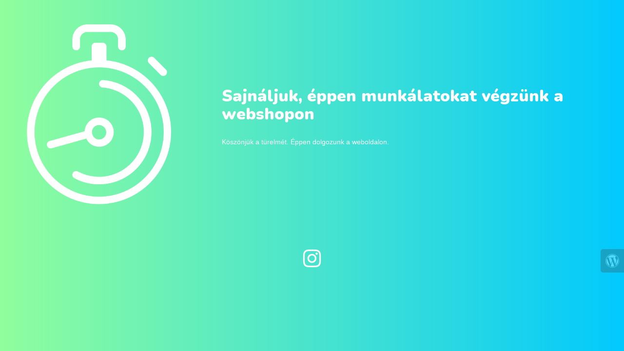

--- FILE ---
content_type: text/html; charset=UTF-8
request_url: https://moodia.hu/about-us-4/
body_size: 911
content:
<!DOCTYPE html>
<html lang="en">
  <head>
    <meta charset="utf-8">
    <meta http-equiv="X-UA-Compatible" content="IE=edge">
    <meta name="viewport" content="width=device-width, initial-scale=1">
    <title>Moodia is under construction</title>
    <meta name="description" content="Az otthonod illata" />
    <meta name="generator" content="Ingyenes UnderConstruction bővítmény WordPresshez">
    <link rel="stylesheet" href="https://fonts.googleapis.com/css?family=Nunito:400,900">
    <link rel="stylesheet" href="https://moodia.hu/wp-content/plugins/under-construction-page/themes/css/bootstrap.min.css?v=3.88" type="text/css">
<link rel="stylesheet" href="https://moodia.hu/wp-content/plugins/under-construction-page/themes/css/common.css?v=3.88" type="text/css">
<link rel="stylesheet" href="https://moodia.hu/wp-content/plugins/under-construction-page/themes/clock/style.css?v=3.88" type="text/css">
<link rel="stylesheet" href="https://moodia.hu/wp-content/plugins/under-construction-page/themes/css/font-awesome.min.css?v=3.88" type="text/css">
<link rel="icon" sizes="128x128" href="https://moodia.hu/wp-content/plugins/under-construction-page/themes/images/favicon.png" />
  </head>

  <body>
    <div class="container top-container">
      <div class="row display-table">
		    <div class="col-xs-12 col-md-12 col-lg-4 display-cell">
          <div id="hero-image">
            <img src="https://moodia.hu/wp-content/plugins/under-construction-page/themes/clock/clock.png" alt="Tick tock, tick tock, ..." title="Tick tock, tick tock, ...">
            <img class="clock-hand" src="https://moodia.hu/wp-content/plugins/under-construction-page/themes/clock/clock-hand.png" alt="Tick tock, tick tock, ..." title="Tick tock, tick tock, ...">
          </div>
        </div>
        <div class="col-xs-12 col-md-12 col-lg-8 display-cell">
          <h1>Sajnáljuk, éppen munkálatokat végzünk a webshopon</h1>
          <p class="content">Köszönjük a türelmét. Éppen dolgozunk a weboldalon.</p>
        </div>
      </div>
    </div>

    <div class="container">
      <div class="row" id="social">
        <div class="col-xs-12 col-md-12 col-lg-12">
          <a title="Instagram" href="https://www.instagram.com/moodia_hungary/" target="_blank"><i class="fa fa-instagram fa-3x"></i></a>
        </div>
      </div>
    </div>
    <div id="login-button" class="loggedout"><a title="Jelentkezzék be a WordPress adminisztrátori oldalába" href="https://moodia.hu/wp-login.php"><i class="fa fa-wordpress fa-2x" aria-hidden="true"></i></a></div>
  </body>
</html>


--- FILE ---
content_type: text/css
request_url: https://moodia.hu/wp-content/plugins/under-construction-page/themes/clock/style.css?v=3.88
body_size: 800
content:
/*
 * UnderConstructionPage
 * Clock CSS
 * (c) WebFactory Ltd, 2015 - 2021
 */


html {
   height: 100%;
   padding: 0;
   margin: 0;
}

body {
  font-weight: 400;
  font-size: 14px;
  line-height: 120%;
  color:  #fefefe;
  background: #01c9fd;
  background: -webkit-linear-gradient(to right, #90fe9d, #01c9fd);
  background: linear-gradient(to right, #90fe9d, #01c9fd);
  padding: 0;
  margin: 0;
  height: 100%;
}

a, a:hover {
  color: #000000;
}

.top-container {
  padding: 50px 0;
}

#hero-image {
  text-align: left;
  position: relative;
  display: inline-block;
}

#hero-image img {
  max-width: 80%;
}

.clock-hand {
  position: absolute;
  top: 0;
  left: 0;
  transform: rotate(0deg);
  transform-origin: 50.1% 59.9%;
  -webkit-animation: spin 30s linear infinite;
  -moz-animation: spin 30s linear infinite;
  animation: spin 30s linear infinite;
}

.display-table {
  display: table;
  table-layout: fixed;

}

.display-cell {
  display: table-cell;
  vertical-align: middle;
  float: none;
  text-align: center;
}

h1 {
  font-size: 34px;
  color: #fefefe;
  font-family: "Nunito", sans-serif;
  font-weight: 900;
  margin: 20px 0 30px 0;
  text-align: left;
}

.content {
  text-align: left;
  font-family: "Helvetica", "Arial", sans-serif;
}

#social {
  text-align: center;
  margin-top: 30px;
}

#social a i {
  color: #fefefe;
  margin: 10px;
  box-sizing: content-box;
}

#social a:hover i {
  color: #2e2e2e;
}

@media(max-width:767px) {
  h1 {
     font-size: 28px;
     margin: 10px 0 30px 0;
  }
  #hero-image img {
    max-width: 95%;
  }
}

@media (max-width: 1200px) {
  h1 {
    text-align: center;
    padding: 0 20px;
  }
  .display-table {
    display: initial;
    table-layout: auto;
  }
  .display-cell {
    display: block;
    float: none;
  }
  #hero-image img {
    max-height: 250px
  }
  .top-container {
    padding: 25px 0;
  }
}

@-moz-keyframes spin { 100% { -moz-transform: rotate(360deg); } }
@-webkit-keyframes spin { 100% { -webkit-transform: rotate(360deg); } }
@keyframes spin { 100% { -webkit-transform: rotate(360deg); transform:rotate(360deg); } }
